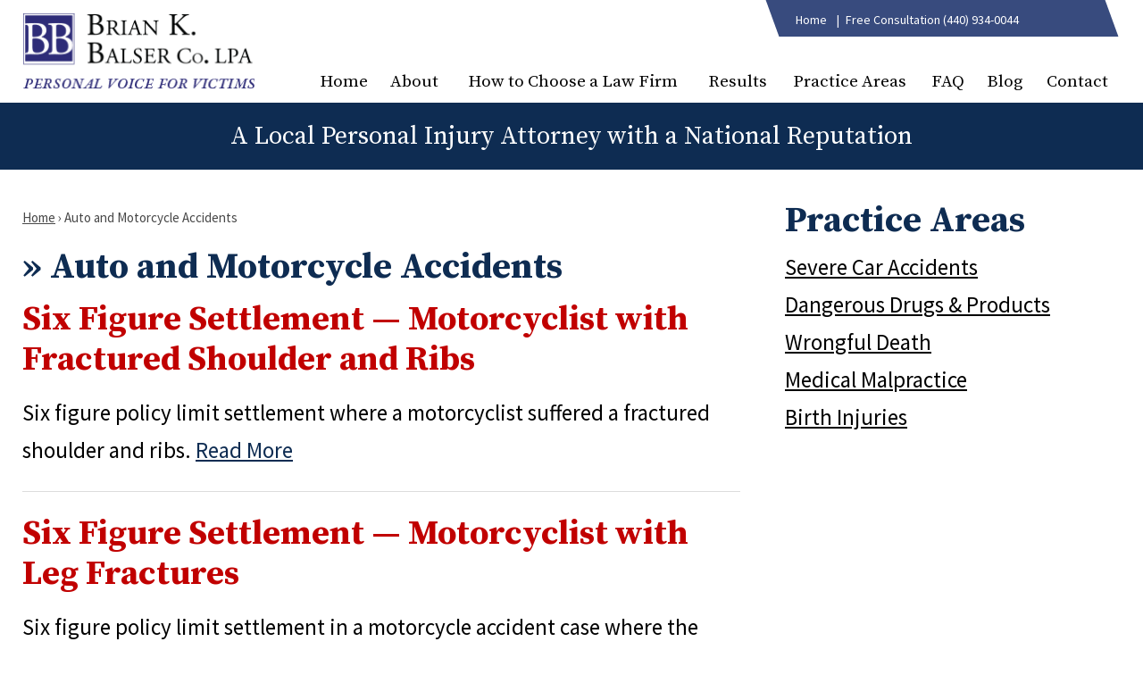

--- FILE ---
content_type: text/css
request_url: https://www.balserlaw.com/wp-content/themes/mod-premium/balserlaw/assets/css/structural.css
body_size: 4581
content:
/* ============================================================================ *
        Structural Styles
    ---------------------------------------------------------------------------
        These are the styles which build the main site layout
        (headers, footers, body, etc.).

        If you are attempting to add styling for any elements placed inside of a 
        Wordpress Editor, use 'editor-content.css' stylesheet.
*/

body {
    background: #ffffff;
    color: #000000;
    font-family: 'Source Sans Pro', sans-serif;
    font-size: 25px;
    font-weight: 400;
}

a {
    color: #0e2c52;
}


/* ======================================== *
        Large Screen Container Width CSS
 * ======================================== */
@media screen and (min-width: 1600px) {
    body .section-container:not(#billboard-container) {
        max-width: 90%;
    }

    #primary-nav-container {
        max-width: 1020px !important;
        margin: 0 0 0 auto;
    }

    #home-body-container {
        max-width: 100% !important;
    }

    #billboard img {
        height: auto !important;
        object-fit: inherit !important;
    }

    #billboard .billboard-content {
        max-width: 90% !important;
    }

    #home-practice-areas-container {
        max-width: 100% !important;
    }

    #home-testimonials .tmf-module-area-home-testimonials {
        max-width: 100% !important;
    }

    #footer-container {
        max-width: 100% !important;
    }

    .sidebar-image {
        max-width: 100% !important;
    }
}


/* ======================================== *
        Header 1
 * ======================================== */
h1,
h1#page-title,
.editor-content h1 {
    color: #0e2c52;
    font-family: 'Source Serif Pro', serif;
    font-size: 40px;
    font-weight: 700;
    line-height: 1.1em;
    margin-bottom: 15px;
}


/* ======================================== *
        Header 2
 * ======================================== */
h2,
.tmf-post > h2,
.editor-content h2 {
    color: #c10000;
    font-family: 'Source Serif Pro', serif;
    font-size: 38px;
    font-weight: 700;
    line-height: 1.2em;
    margin-bottom: 15px;
}

h2 a,
.tmf-post > h2 a,
.editor-content h2 a {
    color: #c10000;
}


/* ======================================== *
        Header 3
 * ======================================== */
h3,
.tmf-post > h3,
h3.tmf-module-title {
    color: #0e2c52;
    font-family: 'Source Serif Pro', serif;
    font-size: 34px;
    font-weight: 700;
    line-height: 1.1em;
    margin-bottom: 15px;
}

h3 a,
.tmf-post > h3 a,
h3.tmf-module-title a {
    color: #0e2c52;
}

h3 a:hover,
.tmf-post > h3 a:hover,
h3.tmf-module-title a:hover {}


/* ======================================== *
        Header 4
 * ======================================== */
h4,
.tmf-post > h4 {
    color: #384b7e;
    font-family: 'Source Serif Pro', serif;
    font-size: 34px;
    font-weight: 700;
    line-height: 1.1em;
}

h4 a,
.tmf-post > h4 a {
    color: #384b7e;
    text-decoration: none;
}

h4 a:hover,
.tmf-post > h4 a:hover {
    text-decoration: underline;
}


/* ======================================== *
        Secondary Navigation Section
 * ======================================== */
#secondary-nav .menu {}
#secondary-nav .menu > .menu-item {}
#secondary-nav .menu > .menu-item.first {}
#secondary-nav .menu > .menu-item.last {}
#secondary-nav .menu > .menu-item > a {}
#secondary-nav .menu > .menu-item:hover {}
#secondary-nav .menu > .menu-item:hover a {}
#secondary-nav .menu:hover > .menu-item.current-menu-item > a {}

/* ======================================== *
        Header Top Section
 * ======================================== */
#header-top-wrapper {
    position: absolute;
    width: 100%;
}

#header-top-container{
    max-width: 1350px;
}

#header-top{}

#header-top .tmf-module-area-header {
    position: relative;
    z-index: 9;
    max-width: 380px;
    margin: 0 10px 0 auto;
    padding: 0 16px;
    box-sizing: border-box;
}

#header-top .tmf-module-area-header:before {
    content: '';
    position: absolute;
    top: 0;
    right: 0;
    bottom: 0;
    left: 0;
    z-index: -1;
    background: #384b7e;
    transform: skew(20deg);
}

#header-top ul{
    list-style: none;
    margin: 0;
    padding: 0;
}

#header-top ul li {
    display: inline-block;
    color: #ffffff;
    font-size: 14px;
    margin-right: -4px;
    padding: 0 10px;
    position: relative;
}

#header-top ul li:before {
    content: '|';
    color: #ffffff;
    font-size: 14px;
    position: absolute;
    left: 0;
}

#header-top ul li:first-child:before {
    display: none;
}

#header-top ul li a{
    color: #ffffff;
    text-decoration: none;
}

#header-top ul li a:hover{
    text-decoration: underline;
}

@media screen and (max-width: 1200px) {
    #header-top-wrapper{
        display: none;
    }

    #header-top .tmf-module-area-header {
        margin: 0 0 0 auto;
    }
}

@media screen and (max-width: 850px) {
    #header-top .tmf-module-area-header {
        margin: 15px auto 0;
    }
}

@media screen and (max-width: 450px) {
    #header-top .tmf-module-area-header {
        background: #384b7e;
        max-width: 100%;
        padding: 10px 0;
    }

    #header-top .tmf-module-area-header:before {
        display: none;
    }

    #header-top ul li {
        display: block;
        margin-right: 0;
        padding: 0;
        line-height: 26px;
    }

    #header-top ul li:before {
        display: none;
    }
}

/* ======================================== *
        Header Section
 * ======================================== */
.home-top-area {
    position: absolute;
    width: 100%;
    z-index: 9;
}

#header-wrapper {
    background: #ffffff;
}

.home #header-wrapper {
    background: rgba(255,255,255,0.75);
}

#header-container {
    max-width: 1350px;
}

#header {}

#header .logo {
    max-width: 260px;
    width: 100%;
}

#header-cell-1 {
    padding: 15px 0 5px !important;
}

#header-cell-2 {
    vertical-align: bottom;
}

#header .mobile-view{
    display: none;
}

@media screen and (max-width: 1200px) {
    .home-top-area {
        position: inherit;
    }

    .home #header-wrapper {
        background: rgba(255,255,255,1);
    }

    #header{
        padding: 15px 0 0;
    }

    #header-cell-1 {
        padding: 0 !important;
    }

    #header-cell-2 .inner {
        padding: 0;
    }

    #header .main-logo, 
    #header .mobile-view {
        display: inline-block;
        width: 49.5%;
        vertical-align: middle;
    }
}

@media screen and (max-width: 850px) {
    #header{
        text-align: center
    }

    #header .main-logo, 
    #header .mobile-view {
        display: block;
        width: 100%;
    }
}


/* ======================================== *
        Primary Navigation Section
 * ======================================== */
#primary-nav-wrapper {
    font-family: 'Source Serif Pro', serif;
}

#primary-nav {}

#primary-nav .menu {}
#primary-nav .menu > .menu-item {}
#primary-nav .menu > .menu-item.first {}
#primary-nav .menu > .menu-item.last {}
#primary-nav .menu > .menu-item > a {
    border-bottom: 4px solid rgba(43,73,123,0);
    color: #000000;
    font-size: 19px;
    font-weight: 400;
    padding: 10px 10px;
}

#primary-nav .menu > .menu-item:hover {}
#primary-nav .menu > .menu-item.current-menu-item a,
#primary-nav .menu > .menu-item:hover a {
    border-bottom: 4px solid #c12926;
}

#primary-nav .menu:hover > .menu-item.current-menu-item > a {}

#primary-nav .menu .sub-menu {
    background-color: #c12926;
    min-width: 280px;
}

#primary-nav .menu .sub-menu .menu-item.first {}
#primary-nav .menu .sub-menu .menu-item.last {}
#primary-nav .menu .sub-menu .menu-item > a {
    border-bottom: none;
    color: #fff;
    font-size: 18px;
    font-weight: 400;
    padding: 10px 15px;
}

#primary-nav .menu .sub-menu .menu-item:hover {}
#primary-nav .menu .sub-menu .menu-item:hover > a {
    border-bottom: none;
    background-color: #a1211f;
    color: #fff;
}

@media screen and (max-width: 1200px) {}


/* ======================================== *
    Mobile Menu
 * ======================================== */
#mobile-nav-wrapper {
    font-family: 'Source Serif Pro', serif;
    text-align: left;
}

.hamburger-container {
    max-width: none;
}

#mobile-nav a {
    color: #fff;
    font-size: 16px;
}

#mobile-nav .menu > .menu-item > a {
    color: #fff;
    font-size: 18px;
}

#mobile-nav .menu .menu-item.display {
    background: #a1211f;
}

#mobile-nav .top-part .mob-cancel-button {
    color: #fff;
}

#mobile-nav .menu .sub-menu .menu-item {
    padding: 5px 30px;
}

#mobile-nav .menu > .current-menu-item,
#mobile-nav .menu > .menu-item:hover {
    background: #a1211f;
}

#mobile-nav .mobile-menu .current-menu-item {
    background: transparent;
}

/* ======================================== *
    Billboard
 * ======================================== */
#billboard-wrapper {
    overflow: hidden;
}

#billboard-container{
    max-width: 100%;
}

#billboard img {
    display: block;
    width: 100%;
    height: 825px;
    object-fit: cover;
}

#billboard .billboard-content {
    padding: 0 25px;
    position: absolute;
    top: 56%;
    max-width: 1250px;
    z-index: 2;
    margin: 0 auto;
    left: 0;
    right: 0;
    transform: translateY(-50%);
}

#billboard .billboard-slogan {
    text-align: center;
    max-width: 750px;
}

#billboard h1 {
    color: #000000;
    font-family: 'Source Sans Pro', sans-serif;
    font-size: 68px;
    line-height: 55px;
    margin-bottom: 30px;
}

#billboard h1 .red-line{
    border-bottom: 7px solid #c10000;
}

#billboard .billboard-text {
    color: #333333;
    font-size: 25px;
    font-weight: 600;
    line-height: 38px;
    margin-bottom: 0;
}

#billboard .quote {
    font-size: 0;
    width: 25px;
    height: 25px;
    display: inline-block;
    position: relative;
}

#billboard .quote-top {
    background: url(../images/icon_sprite_3x.png) no-repeat 0px 0px;
    background-size: 270px;
    margin-right: 10px;
    top: 0;
}

#billboard .quote-bottom {
    background: url(../images/icon_sprite_3x.png) no-repeat -39px 0px;
    background-size: 270px;
    margin-left: 10px;
    margin-right: 10px;
    top: 0;
}

#billboard .tmf-button {
    display: inline-block;
    margin: 25px 15px 0;
    max-width: 205px;
    width: 100%;
    box-sizing: border-box;
}

#billboard .mobile-view{
    display: none;
}

@media screen and (max-width: 1200px) {
    #billboard .desktop-view{
        display: none;
    }

    #billboard .mobile-view{
        display: block;
    }

    #billboard img {
        height: auto;
        object-fit: inherit;
    }

    #billboard .billboard-content {
        position: inherit;
        top: inherit;
        transform: inherit;
    }

    #billboard .billboard-slogan {
        padding: 35px 0;
        max-width: 100%;
    }
}

@media screen and (max-width: 550px) {
    #billboard h1 {
        font-size: 40px;
        line-height: 40px;
    }
}

@media screen and (max-width: 450px) {
    #billboard .billboard-content {
        padding: 0 12px;
    }
}

/* ======================================== *
    Slogan
 * ======================================== */
#slogan-wrapper{
    background: #0e2c52;
}

#slogan-container {
    max-width: 1250px;
}

#slogan {
    color: #ffffff;
    font-family: 'Source Serif Pro', serif;
    font-size: 28px;
    line-height: normal;
    text-align: center;
    padding: 20px 0;
}

.home #slogan {
    font-size: 38px;
}

/* ======================================== *
        Home Page Body Section
 * ======================================== */
#home-body-wrapper{
    overflow: hidden;
    background: url('../images/top_diagonal_box_1x.png') no-repeat center center / cover;
}

#home-body-container {
    max-width: 100%;
}

#home-body {
    padding: 35px 0 70px;
}

#home-body-cell-1 {
    background: #0e2c52;
    box-shadow: 9px 12px 0px #998f7f;
    text-align: center;
    padding: 15px 0 !important;
}

#home-body-cell-1 img{
    display: inline-block;
    padding: 10px;
}

#home-body-cell-2 .inner {
    padding: 0 100px 0 70px;
}

#home-body h1 {
    background: #0e2c52;
    position: relative;
    color: #fff;
    font-size: 40px;
    line-height: normal;
    padding: 20px 25px;
    transform: skew(20deg);
}

#home-body h1:after {
    background: #0e2c52;
    display: block;
    content: "";
    height: 100%;
    width: 500%;
    position: absolute;
    top: 0;
    right: -499%;
}

#home-body h1 span.title {
    transform: skew(-20deg);
    display: block;
}

#home-body p {
    color: #000000;
    font-size: 25px;
    line-height: 34px;
}

#home-body .tmf-button{
    box-sizing: border-box; 
    display: inline-block;
    max-width: 465px;
    width: 100%;
    margin-top: 30px;
}

@media screen and (max-width: 1200px) {
    #home-body-cell-2 .inner {
        padding: 0 25px 0 100px;
    }
}

@media screen and (max-width: 950px) {
    #home-body-cell-2 .inner {
        padding: 0 25px;
    }

    #home-body h1 {
        transform: inherit;
        text-align: center;
    }

    #home-body h1:after {
        display: none;
    }

    #home-body h1 span.title {
        transform: inherit;
        display: block;
    }
}

@media screen and (max-width: 450px) {
    #home-body-cell-2 .inner {
        padding: 0 25px;
    }
}


/* ======================================== *
        Body Section
 * ======================================== */
#body-wrapper {}

#body-container {
    max-width: 1350px;
}

#body {
    padding: 35px 0;
}

.post-type-archive-location #body-cell-2{
    display: none;
}

@media screen and (max-width: 850px) {
    #body {
        padding: 25px 0;
    }
}

/* ======================================== *
        Associations Section
 * ======================================== */
#associations-wrapper {
    background: #dedbd7;
    text-align: center;
}

#associations-container {
    max-width: 1350px;
}

#associations {
    padding: 10px 0;
}

#associations img {
    vertical-align: middle;
    padding: 25px 25px;
}

@media screen and (max-width: 650px) {
    #associations img {
        padding: 25px 0;
        display: block;
        margin-left: auto;
        margin-right: auto;
    }
}

/* ======================================== *
        Home Practice Areas Section
 * ======================================== */
#home-practice-areas-wrapper{
    background: #f2f2f2;
}

#home-practice-areas-container{
    max-width: 100%;
}

#home-practice-areas{
    text-align: center;
}

#home-practice-areas .inner{
    padding: 0;
}

#home-practice-areas h3.tmf-module-title {
    color: #c10000;
    font-size: 38px;
    padding: 0 25px;
}

#home-practice-areas p {
    padding: 0 25px;
}

#home-practice-areas .tmf-post-list.home {
    background: #0e2c52;
    padding: 0 25px;
}

#home-practice-areas .tmf-button {
    display: inline-block;
    margin-top: 50px;
    max-width: 280px;
    width: 100%;
}

@media screen and (max-width: 950px) {
    #home-practice-areas .tmf-post-list.home {
        padding: 25px 25px;
    }
}

@media screen and (max-width: 450px) {
    #home-practice-areas h3.tmf-module-title {
        padding: 0 12px;
    }

    #home-practice-areas p {
        padding: 0 12px;
    }

    #home-practice-areas .tmf-post-list.home {
        padding: 25px 12px;
    }
}

/* ======================================== *
        Testimonials Section
 * ======================================== */
#home-testimonials-wrapper{
    background: linear-gradient(47.4deg,#ffffff 0%,#ffffff 15%,#f2f2f2 15%,#f2f2f2 100%) !important;
}

#home-testimonials-container{
    max-width: 100%;
}

#home-testimonials {
    background: url(../images/testimonial_hand_1x.png) no-repeat center right;
    padding: 100px 0;
}

#home-testimonials .inner{
    padding: 0;
}

#home-testimonials .tmf-module-area-home-testimonials {
    max-width: 1200px;
    margin: 0 auto;
    padding: 0 25px;
}

#home-testimonials .tmf-module {
    max-width: 760px;
}

#home-testimonials h3.tmf-module-title {
    color: #c10000;
    font-size: 38px;
    text-align: center;
}

#home-testimonials .tmf-button {
    display: inline-block;
    margin-top: 25px;
    max-width: 280px;
    width: 100%;
}

/* ======================================== *
        Home Values Section
 * ======================================== */
#home-results-wrapper{
    background: linear-gradient(315deg, #ffffff 0%,#ffffff 15%,#f2f2f2 15%,#f2f2f2 100%) !important;
}

#home-results-container{
    max-width: 1250px;
}

#home-results {}

#home-results-top-cell-1 {
    text-align: center;
    background: #0e2c52;
    padding: 25px 0 !important;
    box-shadow: 9px 9px 0px #998f7f;
}

#home-results-top-cell-2 .inner {
    padding-left: 8px;
}

#home-results-top-cell-2 h3 {
    background: #0e2c52;
    position: relative;
    color: #fff;
    font-size: 37px;
    line-height: normal;
    padding: 20px 25px;
    text-align: center;
    margin-top: 20px;
    -webkit-clip-path: polygon(0 0, 100% 0%, 95% 100%, 0% 100%);
    clip-path: polygon(0 0, 100% 0%, 95% 100%, 0% 100%);
}

#home-results-top-cell-2 p {
    font-size: 25px;
    line-height: 34px;
    padding-left: 25px;
}

#home-results-bottom-cell-1 {
    padding: 50px 0 !important;
}

#home-results-bottom-cell-1 .tmf-button {
    display: inline-block;
    margin-top: 25px;
    max-width: 280px;
    width: 100%;
}

@media screen and (max-width: 950px) {
    #home-results-top-cell-2 .inner {
        padding-left: 25px;
    }

    #home-results-top-cell-2 h3 {
        -webkit-clip-path: inherit;
        clip-path: inherit;
    }

    #home-results-top-cell-2 p {
        padding-left: 0;
    }
}

@media screen and (max-width: 450px) {
    #home-results-top-cell-2 .inner {
        padding-left: 12px;
    }
}

/* ======================================== *
        Home Contact Section
 * ======================================== */
#home-contact-wrapper{
    background: #7d7d7d;
}

#home-contact-container{
    max-width: 1350px;
}

#home-contact {
    padding: 50px 0;
    text-align: center;
}

#home-contact h3.tmf-module-title {
    color: #ffffff;
    font-size: 38px;
    margin-bottom: 25px;
    text-align: center;
}

#home-contact p {
    color: #fff;
}

#home-contact .gform_wrapper.tmf-form_wrapper {
    margin-top: 50px !important;
}

#home-contact .left_half, 
#home-contact .right_half {
    display: inline-block;
    vertical-align: top;
    width: 49.7%;
}

#home-contact .right_half .gform_fields{
    padding-left: 0;
}

#home-contact .gform_wrapper.tmf-form_wrapper .field_sublabel_hidden_label .ginput_complex.ginput_container input[type=text],
#home-contact .gform_wrapper.tmf-form_wrapper input[type=text],
#home-contact .gform_wrapper.tmf-form_wrapper textarea {
    margin: 0;
}

#home-contact .gform_wrapper ul li.gfield {
    margin-top: 5px;
    padding-top: 0;
}

#home-contact .gform_wrapper.tmf-form_wrapper .top_label li.gfield.gf_left_half, 
#home-contact .gform_wrapper.tmf-form_wrapper .top_label li.gfield.gf_right_half {
    padding-right: 20px !important;
}

#home-contact .gform_wrapper.tmf-form_wrapper ul li.gfield {
    margin: 0px;
}

#home-contact .gform_wrapper.tmf-form_wrapper .top_label .gfield_label {
    color: #ffffff;
    font-size: 22px;
    font-weight: 400;
    margin-bottom: 0;
}

#home-contact .gform_wrapper.tmf-form_wrapper ul.gform_fields li.gfield span.name_first, 
#home-contact .gform_wrapper.tmf-form_wrapper ul.gform_fields li.gfield span.name_last, 
#home-contact .gform_wrapper.tmf-form_wrapper ul.gform_fields li.gfield span.name_middle {
    padding-top: 0;
}

#home-contact .gform_wrapper.tmf-form_wrapper .ginput_container_name span {
    padding-right: 0;
}

#home-contact input[type="text"], 
#home-contact textarea {
    background: #fff none repeat scroll 0 0;
    border: 1px solid #ffffff;
    -webkit-border-radius: 0px;
    -moz-border-radius: 0px;
    border-radius: 0px;
    box-shadow: none;
    color: #828181;
    font-size: 22px !important;
    margin-bottom: 45px !important;
    max-width: 100%;
    padding: 15px 10px !important;
}

#home-contact input[type=text]:focus,
#home-contact textarea:focus {
    border: 1px solid #ffffff;
}

#home-contact .gform_wrapper.tmf-form_wrapper ul.gform_fields textarea {
    height: 173px !important;
    margin-bottom: 0 !important;
}

#home-contact .gform_wrapper.tmf-form_wrapper .gform_footer {
    padding: 0;
    text-align: center;
    margin: 0;
}

#home-contact .gform_wrapper.tmf-form_wrapper .gform_footer input.button, 
#home-contact .gform_wrapper.tmf-form_wrapper input[type=submit] {
    padding: 20px 15px;
    font-size: 22px;
    font-family: 'Source Sans Pro', sans-serif;
    white-space: normal;
    max-width: 290px;
    width: 100%;
    box-sizing: border-box;
    line-height: normal !important;
}

@media screen and (max-width: 950px) {
    #home-contact .left_half,
    #home-contact .right_half {
        display: block;
        width: 100%;
    }

    #home-contact .gform_fields {
         padding: 0; 
    }

    #home-contact .gform_wrapper.tmf-form_wrapper .top_label li.gfield.gf_left_half, 
    #home-contact .gform_wrapper.tmf-form_wrapper .top_label li.gfield.gf_right_half {
        display: block;
        padding-right: 0px !important;
        width: 100%;
    }

    #home-contact input[type="text"], 
    #home-contact textarea {
        margin-bottom: 25px !important;
    }

    #home-contact .gform_wrapper.tmf-form_wrapper .gform_footer {
        margin-top: 25px;
    }
}

/* ======================================== *
        Single Attorney Page
 * ======================================== */
.single-attorney{}

.attorney-sidebar h2{
    color: #c12926;
    font-size: 24px;
    margin-bottom: 15px;
}

.attorney-sidebar ul{
    padding-left: 25px;
    margin-bottom: 25px;
}

/* ======================================== *
        Int Footer Section
 * ======================================== */
#footer-top-wrapper {}

#footer-top-container {
    max-width: 100%;
}

#footer-top {}

#footer-top img {
    display: block;
    width: 100%;
    height: auto;
}

@media screen and (max-width: 850px) {}

/* ======================================== *
        Footer Section
 * ======================================== */
#footer-wrapper {}

#footer-container {
    max-width: 100%;
}

#footer {}

#footer h3.tmf-module-title {
    color: #ffffff;
    font-size: 38px;
}

#footer-cell-1 .inner{
    padding: 0;
}

#footer-cell-1 img {
    display: block;
    max-width: 599px;
    width: 100%;
}

#footer-cell-2 {
    background: url(../images/footer_right_1x.jpg) no-repeat center center / cover;
    padding: 25px 0;
    vertical-align: middle;
}

#footer-cell-2 .tmf-module-area-footer-2 {
    padding-left: 30px;
}

@media screen and (max-width: 1250px) {
    #footer h3.tmf-module-title {
        font-size: 28px;
    }
}

@media screen and (max-width: 950px) {
    #footer h3.tmf-module-title {
        font-size: 38px;
    }

    #footer-cell-2 {
        text-align: center;
    }

    #footer-cell-2 .tmf-module-area-footer-2 {
        padding-left: 0;
    }
}

/* ======================================== *
        Copyright Section
 * ======================================== */
#copyright-wrapper {}

#copyright {
    padding: 25px 0 50px;
    color: #333333;
    font-size: 18px;
}

#copyright a{
    color: #333333;
}

/* ======================================== *
        Modules
 * ======================================== */
.tmf-multi-module-area .tmf-module {
    margin-bottom: 40px;
}

.tmf-multi-module-area .tmf-module:last-child {
    margin-bottom: 0;
}

.tmf-multi-module-area .tmf-module h3.tmf-module-title {
    color: #0e2c52;
    font-size: 40px;
}

.sidebar-image {
    display: block;
    max-width: 450px;
    width: 100%;
    padding-bottom: 40px;
}

/* ======================================== *
        Inputs & Buttons
 * ======================================== */
input[type="text"], 
textarea {
    background: #fff none repeat scroll 0 0;
    border: 1px solid #cccccc;;
    border-radius: 0;
    box-shadow: none;
    color: #45484d;
    font-family: 'Source Sans Pro', sans-serif !important;
    font-size: 16px !important;
    margin-bottom: 15px !important;
    max-width: 100%;
    padding: 12px 10px !important;
    line-height: normal !important;
}

textarea {
    height: 100px !important;
}

input[type=text]:focus,
textarea:focus {
    border: 1px solid #cccccc;
}

.tmf-button,
.page-numbers,
input[type=submit]{
    font-size: 22px;
    padding: 15px;
    background: #384b7e;
    cursor: pointer;
    -webkit-border-radius: 0px;
    -moz-border-radius: 0px;
    border-radius: 0px;
    cursor: pointer;
    text-align: center;
    text-decoration: none !important;
    color: #fff;
    font-family: 'Source Sans Pro', sans-serif;
    font-weight: 600;
}

.tmf-button:hover,
.page-numbers:hover,
input[type=submit]:hover{
    background: #3f558e;
    text-decoration: none;
    color: #fff;
}

.tmf-button:active,
.page-numbers:active,
input[type=submit]:active {
    background: #384b7e;
    text-decoration: none;
    color: #fff;
}

.tmf-button.large {
    font-size: 1.1em;
    padding: 7px 25px;
}

.tmf-button.medium {
    font-size: .95em;
    padding: 5px 25px;
}

.tmf-button.small {
    font-size: .85em;
    padding: 3px 15px;
}

.tmf-button.tiny {
    font-size: .75em;
    padding: 2px 7px;
}

.page-numbers.current {
    background: none;
    border: 1px solid #ddd;
    color: #000000;
}

.vcard .value {
    background: rgba(0, 0, 0, 0) url(../images/icon_sprite_3x.png) repeat scroll -520px 1px;
    background-size: 550px;
    height: 25px;
    width: 30px;
    vertical-align: middle;
}

.vcard .label {
    color: #000;
    font-size: 24px;
    font-weight: 600;
}

/* ======================================== *
        Breadcrumbs
 * ======================================== */
#breadcrumbs {
    color: #484848;
    font-size: 15px;
    margin: 0 0 15px;
}

#breadcrumbs a{
    color: #484848;
    text-decoration: underline;
}

#breadcrumbs a:hover{
    text-decoration: none;
}


/* ======================================== *
        Responsive Layout
 * ======================================== */
@media screen and (max-width: 700px) {
    #breadcrumbs {
        display: none;
    }
}

@media screen and (max-width: 500px) {
    #secondary-nav-wrapper {
        display: none;
    }
}

@media screen and (max-width: 450px) {
    .row > div > .inner {
        padding-left: 12px;
        padding-right: 12px;
    }
}

/* ======================================== *
        Miscellaneous
 * ======================================== */
.social-icons {
    vertical-align: middle;
}

.social-icons .icon {
    width: 51px;
    height: 51px;
}

.social-icons .facebook {
    background: rgba(0, 0, 0, 0) url(../images/icon_sprite_3x.png) repeat scroll -564px 0;
    background-size: 567px;
}

.social-icons .linked-in {
    background: rgba(0, 0, 0, 0) url("../images/icon_sprite_3x.png") repeat scroll -619px 0;
    background-size: 567px;
}

.social-icons .twitter {
    background: rgba(0, 0, 0, 0) url("../images/icon_sprite_3x.png") repeat scroll -675px 0;
    background-size: 567px;
}

aside {
    color: #283678;
    font-family: 'Source Serif Pro', serif;
    font-size: 24px;
    font-style: normal;
    font-weight: 700;
    line-height: 34px; 
}

aside.left {
    border-top: 6px solid #c10000; 
    border-bottom: 6px solid #c10000; 
}

aside.right {
    border-top: 6px solid #c10000; 
    border-bottom: 6px solid #c10000; 
}

blockquote {
    color: #232f67;
    font-family: 'Source Serif Pro', serif;
    font-size: 24px;
    font-style: italic;
    font-weight: 700;
    line-height: 34px;
    position: relative;
    margin: 0;
    padding: 0 0 0 40px;
    z-index: 9;
}

blockquote:after {
    content: "“";
    display: inline-block;
    font-family: Georgia;
    font-size: 400px;
    position: absolute;
    left: -15px;
    color: #e9e8e8;
    top: 140px;
    z-index: -9;
    font-style: normal;
}

.editor-content img { 
    max-width: 100% !important; 
    height: auto !important;
}

.mobile {
    display: none;
}

@media screen and (max-width: 450px) {
    .not-mobile {
        display: none;
    }

    .mobile {
        display: inherit;
    }
}


/* ======================================== *
        Gravity Form
 * ======================================== */
.gform_wrapper.tmf-form_wrapper {
    margin: 0 !important;
}

.gform_wrapper.tmf-form_wrapper .field_sublabel_hidden_label .ginput_complex.ginput_container input[type=text],
.gform_wrapper.tmf-form_wrapper input[type=text],
.gform_wrapper.tmf-form_wrapper textarea {
    margin: 0;
}

.gform_wrapper.tmf-form_wrapper .top_label .gfield_label {
    margin-bottom: 0;
}

.gform_wrapper.tmf-form_wrapper ul.gform_fields li.gfield {
    padding-right: 0 !important;
}

.gform_wrapper.tmf-form_wrapper ul.gfield_checkbox li label{
    color: #fff;
}

.gform_wrapper.tmf-form_wrapper .gform_footer {
    padding: 0;
    margin: 5px 0 0;
    clear: both;
    width: 100%;
}

.gform_wrapper.tmf-form_wrapper .gform_footer input.button,
.gform_wrapper.tmf-form_wrapper input[type=submit] {
    font-family: 'Lato', sans-serif;
    font-size: 20px;
    border: none;
    padding: 20px 15px;
    width: 100%;
    margin-right: 0;
    line-height: normal !important;
}

--- FILE ---
content_type: text/css
request_url: https://www.balserlaw.com/wp-content/themes/mod-premium/balserlaw/assets/css/posts.css
body_size: 1341
content:
/* ============================================================================ *
        Post Styles
    ---------------------------------------------------------------------------
        These are the styles which build all the various post types and their templates.
*/
.tmf-post.small img.thumbnail {
    float: left;
    max-width: 100px;
    margin-right: 10px;
    margin-bottom: 10px;
}

.tmf-post.medium img.thumbnail {
    max-width: 150px;
    margin-right: 15px;
    margin-bottom: 15px;
    margin-top: 7px;
}

.tmf-post.medium img.thumbnail.mobile {
    margin-top: 7px;
}

.tmf-post img.primary {
    float: left;
    margin-top: 5px;
    max-width: 350px;
    margin-right: 15px;
    margin-bottom: 15px;
}

.children .tmf-post.medium img.thumbnail {
    max-width: 150px;
}

.tmf-post.small .excerpt a{
    text-decoration: underline;
}

.tmf-post.small .excerpt a:hover {
    text-decoration: none;
}

/*----------Attorney Medium, Large----------*/
.tmf-post.medium.attorney h2.title,
.tmf-post.medium.staff h2.title {
    margin-bottom: 0;
}

.tmf-post.attorney.large {}

.tmf-post.attorney.large h1#page-title {
    margin-bottom: 15px;
}

.tmf-post.attorney.large img.primary {
    max-width: 300px;
}

.tmf-post.attorney .contact-information {
    font-size: 24px;
    font-weight: 600;
}

.tmf-post.attorney.large .contact-information {
    padding-top: 80px;
    line-height: 50px;
}

.tmf-post.attorney .contact-information a{
    color: #000;
}

.attorney-titles .tmf-taxonomy{
    color: #000;
    font-size: 24px;
    font-style: normal !important;
    font-weight: 600;
}

.tmf-post.attorney .icon-container .vcard-resume-container {
    margin-top: 0;
}

.tmf-post.attorney .phone-1 .label {
    background: rgba(0, 0, 0, 0) url(../images/icon_sprite_3x.png) no-repeat scroll -441px 0px;
    background-size: 550px;
    display: inline-block;
    font-size: 0;
    height: 27px;
    vertical-align: middle;
    width: 22px;
    margin-right: 8px;
}

.tmf-post.attorney .phone-2 .label {
    background: rgba(0, 0, 0, 0) url(../images/mobile_icon_3x.png) no-repeat scroll 2px 0px;
    background-size: 24px;
    display: inline-block;
    font-size: 0;
    height: 35px;
    vertical-align: middle;
    width: 26px;
    margin-right: 4px;
}

.tmf-post.attorney .email .label {
    background: rgba(0, 0, 0, 0) url(../images/icon_sprite_3x.png) no-repeat scroll -481px 0px;
    background-size: 550px;
    display: inline-block;
    font-size: 0;
    height: 25px;
    vertical-align: middle;
    width: 30px;
}

@media screen and (max-width: 750px) {
    .tmf-post.attorney.large h1#page-title {
        padding-top: 0px;
    }

    .tmf-post.large.attorney img.primary,
    .tmf-post.large.staff img.primary {
        float: none;
        margin-bottom: 15px;
    }
}

@media screen and (max-width: 450px) {
    .tmf-post.attorney.large .large-inner {
        padding: 0 12px;
    }
}

/*----------Practice Area Home----------*/
.tmf-post.practice-area.home {
    display: inline-block;
    width: 33.333333%;
    box-sizing: border-box;
    border-bottom: none;
    margin: 0;
    padding: 0;
    border-right: 1px solid #fff;
    vertical-align: top;
}

.tmf-post.practice-area.home .home-thumbnail {
    display: block;
    width: 100%;
}

.tmf-post.practice-area.home .title {
    background: #646363;
    color: #ffffff;
    font-size: 30px;
    font-weight: 600;
    padding: 15px;
    height: 120px;
    display: inline-flex;
    width: 100%;
    align-items: center;
    justify-content: center;
    box-sizing: border-box;
}

.tmf-post.practice-area.home:hover .title {
    background: #c10000;
}

.tmf-post.practice-area.home a{
    color: #ffffff;
    text-decoration: none;
}

@media screen and (max-width: 950px) {
    .tmf-post.practice-area.home {
        display: block;
        border-right: none;
        width: auto;
        max-width: 450px;
        margin: 0 auto;
    }
}

/*----------Practice Area Small----------*/
.tmf-post.small.practice-area {}

.tmf-post.practice-area.small .title {
    font-size: 25px;
    color: #000000;
}

.tmf-post.practice-area.small .title a {
    color: #000000;
    text-decoration: underline;
}

.tmf-post.practice-area.small .title a:hover {
    text-decoration: none;
}

.tmf-post.practice-area.small .children {
    display: none;
}

/*----------Testimonials Small----------*/
.tmf-post.testimonial.small {
    margin: 0;
    padding: 0;
}

.tmf-post.testimonial.small .excerpt {
    color: #333333;
    font-size: 30px;
    line-height: 46px;
    margin-top: 0;
    position: relative;
    z-index: 9;
}

.tmf-post.testimonial.small .excerpt:before {
    background: url(../images/icon_sprite_3x.png) no-repeat -79px 0px;
    background-size: 270px;
    content: "";
    display: block;
    position: absolute;
    left: 0;
    height: 115px;
    width: 115px;
    z-index: -9;
}

.tmf-post.testimonial.small .testimonial-description {
    color: #333333;
    font-size: 24px;
    font-style: normal;
}

/*----------Representative Case Small----------*/
.tmf-post.representative-case.small {
    text-align: center;
}

.tmf-post.representative-case.small .title{
    color: #c10000;
    font-size: 34px;
    font-weight: 600;
}

.tmf-post.representative-case.small .excerpt{
    color: #000000;
    font-size: 30px;
}

/*----------Locations Small----------*/
.tmf-post.small.location {
    color: #fff;
    font-size: 24px;
    font-weight: 400;
    line-height: 32px;
    border-bottom: none;
}

.tmf-post.small.location a{
    color: #fff;
    text-decoration: none;
}

.tmf-post.small.location a:hover{
    text-decoration: underline;
}

.tmf-post.small.location .business-name {
    font-weight: 700;
}

.tmf-post.small.location .phone .label {
    background: rgba(0, 0, 0, 0) url(../images/icon_sprite_3x.png) no-repeat scroll -192px 0px;
    background-size: 265px;
    display: inline-block;
    font-size: 0;
    height: 24px;
    vertical-align: middle;
    width: 25px;
}

@media screen and (max-width: 750px) {}

/*----------Location Medium----------*/
.tmf-post.location .dynamic-map{
    position: relative;
    padding-bottom: 56.25%;
    padding-top: 30px;
    height: 0;
    overflow: hidden;
}

.tmf-post.location .dynamic-map iframe{
    position: absolute;
    top: 0;
    left: 0;
    width: 100%;
    height: 100%;
}


/* ======================================== *
        Responsive Posts
 * ======================================== */
@media screen and (min-width: 850px) and (max-width: 1000px), screen and (max-width: 600px) {
    .tmf-post.medium.post .taxonomy-container {
        clear: both;
    }

    .tmf-post.medium.post .read-more-button {
        margin-bottom: 25px;
    }

    .tmf-post.medium.event .taxonomy-container {
        clear: both;
    }

    .tmf-post.medium.event .read-more-button {
        margin-bottom: 25px;
    }


    .tmf-post.medium.post img.primary {
        max-width: 150px;
    }

    .tmf-post.medium img.thumbnail {
        max-width: 175px;
    }

    .children .tmf-post.medium img.thumbnail {
        max-width: 125px;
    }

    .tmf-post.medium.attorney .read-more-button.top,
    .tmf-post.medium.staff .read-more-button.top {
        display: none;
    }

    .tmf-post.medium.attorney .read-more-button.bottom,
    .tmf-post.medium.staff .read-more-button.bottom {
        display: block;
        text-align: center;
    }

    .tmf-post img.primary {
        max-width: 200px;
    }

    .tmf-post.large.attorney img.primary,
    .tmf-post.large.staff img.primary {
        max-width: 350px;
    }
}

@media screen and (max-width: 400px) {
    .tmf-post.small img.thumbnail {
        max-width: 75px;
    }

    .tmf-post.attorney.small img.thumbnail, 
    .tmf-post.staff.small img.thumbnail {
        max-width: 75px;
    }

    .tmf-post.medium img.thumbnail {
        max-width: 125px;
    }

    .children .tmf-post.medium img.thumbnail {
        max-width: 100px;
    }

    .tmf-post.medium.post img.primary {
        max-width: 100px;
    }

    .tmf-post.attorney.medium img.thumbnail, 
    .tmf-post.staff.medium img.thumbnail {
        max-width: 75px;
    }

    .tmf-post img.primary {
        max-width: 150px;
    }
}
